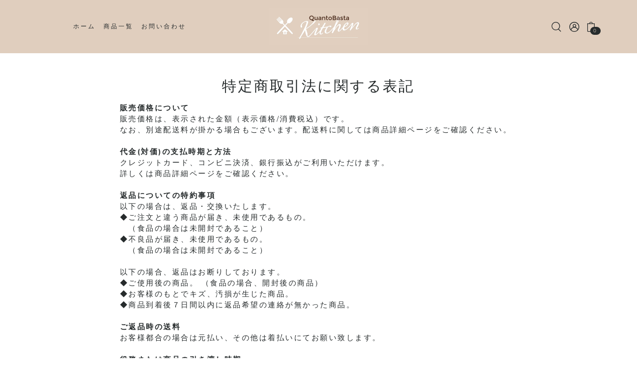

--- FILE ---
content_type: text/css
request_url: https://quantobasta-kitchen.store/cdn/shop/t/7/assets/section-header.css?v=135469099331208936501685587468
body_size: 944
content:
ul.header__navigation li.dropdown ul.submenu,ul.header__navigation li.dropdown ul.submenu li,ul.header__navigation li.dropdown ul.submenu .nested,#drop-mega-menu .left,.section-header__main-bar,.mobile-nav__mobile-header{background-color:var(--header-bg)}ul.header__navigation li.dropdown ul.submenu li a,.section-header__main-bar,.section-header__main-bar p,.section-header__main-bar a,.section-header__main-bar h1,.section-header__main-bar h2,.section-header__main-bar h3,.section-header__main-bar h4,.section-header__main-bar h5,.section-header__main-bar ul.header__navigation a,.section-header__main-bar .nav-font,.section-header__main-bar ul.header__cart-links__wrapper a,.mobile-nav__wrapper .c-accordion__link,.mobile-nav__wrapper .dropdown-arrow svg,ul.header__navigation a,#drop-mega-menu .left ul>li a,#drop-mega-menu .left ul.sub-menu>li a,.section-header .site-logo a{color:var(--header-text)}.section-header__main-bar #icon--dropdown-arrow.stroke g{stroke:var(--header-text)}.section-header{width:100%;z-index:20}.section-header ul.header__navigation a,.section-header ul.header__cart-links__wrapper.cart-link-topbar-false a,.section-header ul.header__navigation a span{font-size:var(--nav-size);font-style:var(--nav-style);font-weight:var(--nav-weight);text-transform:var(--nav-transform);letter-spacing:var(--nav-spacing);display:inline-block;margin:0!important}@media (max-width: 767px){.section-header .cart-link svg{margin-right:0!important}}@media (min-width: 768px){.section-header__main-bar .header__logo-wrapper{padding-top:var(--space-4);padding-bottom:var(--space-4)}}.section-header__main-bar.sticky--active{width:100%;position:fixed;top:0;max-width:unset;z-index:9;-webkit-box-shadow:-1px 9px 4px -4px rgba(0,0,0,.05);-moz-box-shadow:-1px 9px 4px -4px rgba(0,0,0,.05);box-shadow:-1px 9px 4px -4px #0000000d}.section-header__main-bar.sticky--active>article{opacity:1;animation-name:fadeInOpacity;animation-iteration-count:1;animation-timing-function:ease-in;animation-duration:.8s}.section-header .site-logo a{font-family:var(--heading-family);font-style:var(--heading-style);font-weight:var(--heading-weight);letter-spacing:var(--heading-spacing);line-height:1;word-break:break-all}.section-header .cart-link-topbar-true{color:var(--announcement-bar-text-color);fill:var(--announcement-bar-text-color)}.section-header .cart-link-topbar-true svg g{fill:var(--announcement-bar-text-color)}input[type=search]#Search::-webkit-search-decoration,input[type=search]#Search::-webkit-search-cancel-button,input[type=search]#Search::-webkit-search-results-button,input[type=search]#Search::-webkit-search-results-decoration{-webkit-appearance:none}#predictive-search{line-height:initial;--ps-background-color: var(--background);--ps-border-color: var(--dotted-color);--ps-color: var(--text-color);--ps-transition: background-color .1s ease-in-out}#predictive-search ul{margin-bottom:0}#predictive-search-results{max-height:60vh;overflow-y:auto;background:var(--ps-background-color);color:var(--ps-color)}.predictive-search__heading{margin-left:var(--space-3);margin-right:var(--space-3);margin-bottom:0;padding-top:var(--space-3);padding-bottom:var(--space-3);border-bottom:1px solid var(--ps-border-color);color:var(--ps-color);font-weight:700}.predictive-search__heading#predictive-search-products{margin-bottom:var(--space-3);padding-left:var(--space-5)}.predictive-search__item-content .price.price--listing .price-item{color:var(--ps-color)}.predictive-search__list-item,.predictive-search__results-list>li{list-style-type:none}.predictive-search__item.button-as-link{color:var(--ps-color)}.predictive-search__item-content .price.price--listing{align-items:flex-start}.predictive-search__image{margin-right:var(--space-3);width:initial}.predictive-search__item-content{display:flex;flex-direction:column;justify-content:center}.predictive-search__item{display:flex;width:100%;padding:var(--space-3);margin-bottom:var(--space-3);text-align:left;background-color:transparent;transition:var(--ps-transition);font-weight:initial;text-transform:initial;height:initial;line-height:initial;color:var(--ps-color)}.predictive-search__list-item--search .predictive-search__item{position:static;width:100%;margin:0;padding:var(--space-3);text-decoration:none}.predictive-search-form{position:relative}.predictive-search__list-item--search .predictive-search__item:hover,.predictive-search__list-item--search .predictive-search__item:focus,#predictive-search .predictive-search__item:hover,#predictive-search .predictive-search__item:focus{background-color:var(--ps-background-color)}.predictive-search__item:hover .predictive-search__item-heading{text-decoration:underline}.predictive-search__item-heading{font-weight:700}.search__product-loop.grid__wrapper{padding-left:var(--space-3);padding-right:var(--space-3)}#predictiveSearch .product-index{margin-bottom:30px}#predictiveSearch .product-index .product-listing__quickview-trigger,#predictiveSearch .product-index:hover .product-listing__quickview-trigger{display:none}#predictiveSearch .searchbox__input{width:96%}#predictive-search-results{padding-right:2%;padding-left:2%}.searchbox .predictive-search__heading{margin-left:0;margin-right:0}.predictive-search__list-item--search .button{margin:0 auto}.searchbox{background-color:var(--background);position:absolute;top:0;left:0;width:100%;z-index:30;overflow:hidden;transform:translateY(-300%);transition:transform .5s cubic-bezier(.28,0,.18,1) .5s;z-index:1000;padding:60px 0;text-align:center;-webkit-box-shadow:-1px 9px 4px -4px rgba(0,0,0,.09);-moz-box-shadow:-1px 9px 4px -4px rgba(0,0,0,.09);box-shadow:-1px 9px 4px -4px #00000017}.searchbox.section-fade-in{transition:transform .6s cubic-bezier(.28,0,.18,1);transform:translateY(0)}.searchbox label.search-close{position:absolute;top:20px;right:20px}.searchbox label.search-close svg .icon-fill{stroke:var(--text-color)}.searchbox input::placeholder{color:var(--text-color);text-transform:uppercase}.searchbox input:-ms-input-placeholder{color:var(--text-color);text-transform:uppercase}.searchbox input::-ms-input-placeholder{color:var(--text-color);text-transform:uppercase}@media (min-width: 1024px){ul.header__navigation .dlink{position:relative}ul.header__navigation .dlink.active:after,ul.header__navigation .dlink:hover:after{content:"";width:90%;height:2px;background:var(--header-hover);display:inline-block;position:absolute;bottom:0;left:50%;transform:translate(-50%)}}ul.header__navigation li.dropdown ul.submenu li a:hover,#drop-mega-menu .left ul>li a:hover,#drop-mega-menu .left ul.sub-menu>li a:hover,.section-header .site-logo a:hover,.section-header ul.header__cart-links__wrapper.cart-link-topbar-false li:hover a,.section-header__main-bar ul.header__cart-links__wrapper a:hover span,.section-header__main-bar ul.header__cart-links__wrapper a:hover,.section-header__main-bar ul.header__cart-links__wrapper button:hover,.section-header__main-bar ul.header__cart-links__wrapper button:hover span{color:var(--header-hover)}#drop-mega-menu{background-color:var(--secondary-bg)!important}span.js-cart-count.icon-only{position:absolute;bottom:10px;left:13px;height:16px;border-radius:20px;text-align:center;font-size:10px;padding:0 6px;background:var(--header-text);color:var(--header-bg)}span.js-cart-count.icon-only:hover{color:var(--header-bg)!important}
/*# sourceMappingURL=/cdn/shop/t/7/assets/section-header.css.map?v=135469099331208936501685587468 */


--- FILE ---
content_type: text/css
request_url: https://quantobasta-kitchen.store/cdn/shop/t/7/assets/recommended-comment.css?v=175835311907179064911700046801
body_size: -446
content:
:root {
--rem-base:1rem;
--em-base:1.5em;
}
.recommended-comment {
margin-top: calc(var(--rem-base) + 2rem);
}
.recommended-comment p{
overflow-wrap:break-word
}
.recommended-comment .reco-box{
padding: var(--rem-base) 0;
}
.recommended-comment .reco-box+.reco-box{
border-top: 1px solid #e0cebe;
}
.recommended-comment .recommended-name{
padding-bottom: var(--rem-base);
margin-bottom: 0;
}
.recommended-comment .reco-img{
width: 30%;
}
.recommended-comment .reco-img img{
width: 100%;
}
.recommended-comment .reco-txt{
width: 70%;
}
/* font-weight */
.font-bold{font-weight: 700}
/*flex*/
.flex{display: flex}
/* gap */
.gap-base{gap:var(--rem-base)}

--- FILE ---
content_type: text/javascript
request_url: https://quantobasta-kitchen.store/cdn/shop/t/7/assets/product-quickshop.js?v=74031255248161562731685587468
body_size: 335
content:
WAU.Quickshop={init:function(){var selectors={quickviewButton:".js-quickview-trigger"};document.getElementById("quickshopTemplate")&&(document.getElementById("quickshopTemplate").innerHTML=""),document.querySelectorAll(selectors.quickviewButton).forEach((button,i)=>{button.addEventListener("click",function(event){event.preventDefault(),event.target.classList.add("loading-quickshop");var productUrl=this.dataset.productUrl,productUrl=WAU.Quickshop.cleanUrl(productUrl,"variant");let singleVariant=event.target.hasAttribute("data-quick-add");const loader=new WAU.Helpers.scriptLoader;this.dataset.hasModel&&loader.load([jsAssets.productModel]).finally(()=>{}),this.dataset.hasVideo&&loader.load([jsAssets.productVideo]).finally(()=>{}),loader.load([jsAssets.flickity]).finally(()=>{loader.load([jsAssets.product]).finally(()=>{WAU.Quickshop.getTemplate(productUrl,singleVariant,event.target)})})})}),document.addEventListener("shopify:section:select",function(event){if(event.target.id!="shopify-section-quickshop")return!1;WAU.Quickshop.getOnboard()})},formatTemplate:function(response){return new DOMParser().parseFromString(response,"text/html").getElementById("quickshopTemplate").innerHTML},showModal:function(trigger){trigger.setAttribute("data-wau-modal-target","quickview"),trigger.classList.add("js-modal-open"),WAU.Modal.init("quickview"),WAU.Modal._openByName("quickview")},hideModal:function(){document.querySelector(".js-quickview-content").innerHTML="",WAU.Modal._closeByName("quickview")},showDrawer:function(trigger){trigger.setAttribute("data-wau-slideout-target","quickview"),trigger.setAttribute("data-slideout-direction","right"),trigger.classList.add("js-slideout-open"),WAU.Slideout.init("quickview"),WAU.Slideout._openByName("quickview")},hideDrawer:function(){document.querySelector(".js-quickview-content").innerHTML="",WAU.Slideout._closeByName("quickview")},cleanUrl:function(url,key){return url.split("?")[0]+"?view=quick"},getTemplate:function(url,singleVariant,trigger){fetch(url).then(function(response){return response.text()}).then(function(response){let content=WAU.Quickshop.formatTemplate(response);return document.querySelector(".js-quickview-content").innerHTML=content,document.getElementById("quickview-form")}).then(context=>(Product(context),context)).then(context=>(context.querySelector(".js-quickview-wrapper")&&context.querySelector(".js-quickview-wrapper").dataset.paymentButton=="true"&&Shopify.PaymentButton&&Shopify.PaymentButton.init(),context)).then(context=>(context.querySelector(".js-ajax-submit")&&context.querySelector(".js-ajax-submit").addEventListener("click",function(e){e.preventDefault();var addToCartForm=this.closest("form");let cartConfig=document.getElementById("cart-config");return cartConfig&&(cartConfig=JSON.parse(cartConfig.innerHTML||"{}"),WAU.AjaxCart.addToCart(addToCartForm,null,cartConfig,!0,!1)),!1}),context)).then(context=>{let type=context.dataset.quickshopType;if(context.dataset.quickshopAdd==="true"===!0&&singleVariant===!0){var addToCartForm=context.querySelector("#product-form-quickshop");let cartConfig=document.getElementById("cart-config");if(!cartConfig)return!1;cartConfig=JSON.parse(cartConfig.innerHTML||"{}"),trigger.classList.add("js-quick-adding"),WAU.AjaxCart.addToCart(addToCartForm,null,cartConfig,!0,!0),trigger.classList.remove("loading-quickshop")}else type==="modal"?WAU.Quickshop.showModal(trigger):WAU.Quickshop.showDrawer(trigger),trigger.classList.remove("loading-quickshop")}).catch(error=>{console.log(error)})},getOnboard:function(){let content=document.querySelector(".js-quickview-onboard");document.querySelector(".js-quickview-content").innerHTML=content.innerHTML;let type=content.dataset.quickshopType,trigger=document.querySelector(".js-quickview-onboard-trigger");type=="modal"?(document.body.classList.contains("slideout-right--open")&&document.body.classList.remove("slideout-right--open"),WAU.Quickshop.showModal(trigger),setTimeout(function(){document.getElementById("modal-quickview").style.top=`calc(${window.scrollY}px + 10vh)`},500)):(document.body.classList.contains("modal--open")&&document.body.classList.remove("modal--open"),WAU.Quickshop.showDrawer(trigger))}},document.addEventListener("DOMContentLoaded",function(){WAU.Quickshop.init()}),document.addEventListener("shopify:section:select",function(event){WAU.Quickshop.init()});
//# sourceMappingURL=/cdn/shop/t/7/assets/product-quickshop.js.map?v=74031255248161562731685587468


--- FILE ---
content_type: text/javascript
request_url: https://quantobasta-kitchen.store/cdn/shop/t/7/assets/theme.js?v=17355384843655336071685587468
body_size: 10513
content:
(function(e){typeof exports=="object"&&typeof module<"u"?module.exports=e():typeof define=="function"&&define.amd?define([],e):(typeof window<"u"?window:typeof global<"u"?global:typeof self<"u"?self:this).EventEmitter3=e()})(function(){return function i(s,f,c){function u(t,e2){if(!f[t]){if(!s[t]){var n=typeof require=="function"&&require;if(!e2&&n)return n(t,!0);if(a)return a(t,!0);var r=new Error("Cannot find module '"+t+"'");throw r.code="MODULE_NOT_FOUND",r}var o=f[t]={exports:{}};s[t][0].call(o.exports,function(e3){return u(s[t][1][e3]||e3)},o,o.exports,i,s,f,c)}return f[t].exports}for(var a=typeof require=="function"&&require,e=0;e<c.length;e++)u(c[e]);return u}({1:[function(e,t,n){"use strict";var r=Object.prototype.hasOwnProperty,v="~";function o(){}function f(e2,t2,n2){this.fn=e2,this.context=t2,this.once=n2||!1}function i(e2,t2,n2,r2,o2){if(typeof n2!="function")throw new TypeError("The listener must be a function");var i2=new f(n2,r2||e2,o2),s2=v?v+t2:t2;return e2._events[s2]?e2._events[s2].fn?e2._events[s2]=[e2._events[s2],i2]:e2._events[s2].push(i2):(e2._events[s2]=i2,e2._eventsCount++),e2}function u(e2,t2){--e2._eventsCount==0?e2._events=new o:delete e2._events[t2]}function s(){this._events=new o,this._eventsCount=0}Object.create&&(o.prototype=Object.create(null),new o().__proto__||(v=!1)),s.prototype.eventNames=function(){var e2,t2,n2=[];if(this._eventsCount===0)return n2;for(t2 in e2=this._events)r.call(e2,t2)&&n2.push(v?t2.slice(1):t2);return Object.getOwnPropertySymbols?n2.concat(Object.getOwnPropertySymbols(e2)):n2},s.prototype.listeners=function(e2){var t2=v?v+e2:e2,n2=this._events[t2];if(!n2)return[];if(n2.fn)return[n2.fn];for(var r2=0,o2=n2.length,i2=new Array(o2);r2<o2;r2++)i2[r2]=n2[r2].fn;return i2},s.prototype.listenerCount=function(e2){var t2=v?v+e2:e2,n2=this._events[t2];return n2?n2.fn?1:n2.length:0},s.prototype.emit=function(e2,t2,n2,r2,o2,i2){var s2=v?v+e2:e2;if(!this._events[s2])return!1;var f2,c,u2=this._events[s2],a=arguments.length;if(u2.fn){switch(u2.once&&this.removeListener(e2,u2.fn,void 0,!0),a){case 1:return u2.fn.call(u2.context),!0;case 2:return u2.fn.call(u2.context,t2),!0;case 3:return u2.fn.call(u2.context,t2,n2),!0;case 4:return u2.fn.call(u2.context,t2,n2,r2),!0;case 5:return u2.fn.call(u2.context,t2,n2,r2,o2),!0;case 6:return u2.fn.call(u2.context,t2,n2,r2,o2,i2),!0}for(c=1,f2=new Array(a-1);c<a;c++)f2[c-1]=arguments[c];u2.fn.apply(u2.context,f2)}else{var l,p=u2.length;for(c=0;c<p;c++)switch(u2[c].once&&this.removeListener(e2,u2[c].fn,void 0,!0),a){case 1:u2[c].fn.call(u2[c].context);break;case 2:u2[c].fn.call(u2[c].context,t2);break;case 3:u2[c].fn.call(u2[c].context,t2,n2);break;case 4:u2[c].fn.call(u2[c].context,t2,n2,r2);break;default:if(!f2)for(l=1,f2=new Array(a-1);l<a;l++)f2[l-1]=arguments[l];u2[c].fn.apply(u2[c].context,f2)}}return!0},s.prototype.on=function(e2,t2,n2){return i(this,e2,t2,n2,!1)},s.prototype.once=function(e2,t2,n2){return i(this,e2,t2,n2,!0)},s.prototype.removeListener=function(e2,t2,n2,r2){var o2=v?v+e2:e2;if(!this._events[o2])return this;if(!t2)return u(this,o2),this;var i2=this._events[o2];if(i2.fn)i2.fn!==t2||r2&&!i2.once||n2&&i2.context!==n2||u(this,o2);else{for(var s2=0,f2=[],c=i2.length;s2<c;s2++)(i2[s2].fn!==t2||r2&&!i2[s2].once||n2&&i2[s2].context!==n2)&&f2.push(i2[s2]);f2.length?this._events[o2]=f2.length===1?f2[0]:f2:u(this,o2)}return this},s.prototype.removeAllListeners=function(e2){var t2;return e2?(t2=v?v+e2:e2,this._events[t2]&&u(this,t2)):(this._events=new o,this._eventsCount=0),this},s.prototype.off=s.prototype.removeListener,s.prototype.addListener=s.prototype.on,s.prefixed=v,s.EventEmitter=s,t!==void 0&&(t.exports=s)},{}]},{},[1])(1)});function _extends(){return(_extends=Object.assign||function(t){for(var e=1;e<arguments.length;e++){var n=arguments[e];for(var o in n)Object.prototype.hasOwnProperty.call(n,o)&&(t[o]=n[o])}return t}).apply(this,arguments)}function _typeof(t){return(_typeof=typeof Symbol=="function"&&typeof Symbol.iterator=="symbol"?function(t2){return typeof t2}:function(t2){return t2&&typeof Symbol=="function"&&t2.constructor===Symbol&&t2!==Symbol.prototype?"symbol":typeof t2})(t)}(function(t,e){(typeof exports>"u"?"undefined":_typeof(exports))==="object"&&typeof module<"u"?module.exports=e():typeof define=="function"&&define.amd?define(e):t.LazyLoad=e()})(this,function(){"use strict";var t=typeof window<"u",e=t&&!("onscroll"in window)||typeof navigator<"u"&&/(gle|ing|ro)bot|crawl|spider/i.test(navigator.userAgent),n=t&&"IntersectionObserver"in window,o=t&&"classList"in document.createElement("p"),r={elements_selector:"img",container:e||t?document:null,threshold:300,thresholds:null,data_src:"src",data_srcset:"srcset",data_sizes:"sizes",data_bg:"bg",class_loading:"loading",class_loaded:"loaded",class_error:"error",load_delay:0,auto_unobserve:!0,callback_enter:null,callback_exit:null,callback_reveal:null,callback_loaded:null,callback_error:null,callback_finish:null,use_native:!1},a=function(t2,e2){return t2.getAttribute("data-"+e2)},i=function(t2,e2,n2){var o2="data-"+e2;n2!==null?t2.setAttribute(o2,n2):t2.removeAttribute(o2)},s=function(t2){return a(t2,"was-processed")==="true"},c=function(t2,e2){return i(t2,"ll-timeout",e2)},l=function(t2){return a(t2,"ll-timeout")},u=function(t2,e2){var n2,o2=new t2(e2);try{n2=new CustomEvent("LazyLoad::Initialized",{detail:{instance:o2}})}catch{(n2=document.createEvent("CustomEvent")).initCustomEvent("LazyLoad::Initialized",!1,!1,{instance:o2})}window.dispatchEvent(n2)},d=function(t2,e2){t2&&t2(e2)},f=function(t2,e2){t2._loadingCount+=e2,t2._elements.length===0&&t2._loadingCount===0&&d(t2._settings.callback_finish)},_=function(t2){for(var e2,n2=[],o2=0;e2=t2.children[o2];o2+=1)e2.tagName==="SOURCE"&&n2.push(e2);return n2},v=function(t2,e2,n2){n2&&t2.setAttribute(e2,n2)},g=function(t2,e2){v(t2,"sizes",a(t2,e2.data_sizes)),v(t2,"srcset",a(t2,e2.data_srcset)),v(t2,"src",a(t2,e2.data_src))},m={IMG:function(t2,e2){var n2=t2.parentNode;n2&&n2.tagName==="PICTURE"&&_(n2).forEach(function(t3){g(t3,e2)}),g(t2,e2)},IFRAME:function(t2,e2){v(t2,"src",a(t2,e2.data_src))},VIDEO:function(t2,e2){_(t2).forEach(function(t3){v(t3,"src",a(t3,e2.data_src))}),v(t2,"src",a(t2,e2.data_src)),t2.load()}},b=function(t2,e2){var n2,o2,r2=e2._settings,i2=t2.tagName,s2=m[i2];if(s2)return s2(t2,r2),f(e2,1),void(e2._elements=(n2=e2._elements,o2=t2,n2.filter(function(t3){return t3!==o2})));(function(t3,e3){var n3=a(t3,e3.data_src),o3=a(t3,e3.data_bg);n3&&(t3.style.backgroundImage='url("'.concat(n3,'")')),o3&&(t3.style.backgroundImage=o3)})(t2,r2)},h=function(t2,e2){o?t2.classList.add(e2):t2.className+=(t2.className?" ":"")+e2},p=function(t2,e2,n2){t2.addEventListener(e2,n2)},y=function(t2,e2,n2){t2.removeEventListener(e2,n2)},E=function(t2,e2,n2){y(t2,"load",e2),y(t2,"loadeddata",e2),y(t2,"error",n2)},w=function(t2,e2,n2){var r2=n2._settings,a2=e2?r2.class_loaded:r2.class_error,i2=e2?r2.callback_loaded:r2.callback_error,s2=t2.target;(function(t3,e3){o?t3.classList.remove(e3):t3.className=t3.className.replace(new RegExp("(^|\\s+)"+e3+"(\\s+|$)")," ").replace(/^\s+/,"").replace(/\s+$/,"")})(s2,r2.class_loading),h(s2,a2),d(i2,s2),f(n2,-1)},I=function(t2,e2){var n2=function n3(r2){w(r2,!0,e2),E(t2,n3,o2)},o2=function o3(r2){w(r2,!1,e2),E(t2,n2,o3)};(function(t3,e3,n3){p(t3,"load",e3),p(t3,"loadeddata",e3),p(t3,"error",n3)})(t2,n2,o2)},k=["IMG","IFRAME","VIDEO"],A=function(t2,e2){var n2=e2._observer;z(t2,e2),n2&&e2._settings.auto_unobserve&&n2.unobserve(t2)},L=function(t2){var e2=l(t2);e2&&(clearTimeout(e2),c(t2,null))},x=function(t2,e2){var n2=e2._settings.load_delay,o2=l(t2);o2||(o2=setTimeout(function(){A(t2,e2),L(t2)},n2),c(t2,o2))},z=function(t2,e2,n2){var o2=e2._settings;!n2&&s(t2)||(k.indexOf(t2.tagName)>-1&&(I(t2,e2),h(t2,o2.class_loading)),b(t2,e2),function(t3){i(t3,"was-processed","true")}(t2),d(o2.callback_reveal,t2),d(o2.callback_set,t2))},O=function(t2){return!!n&&(t2._observer=new IntersectionObserver(function(e3){e3.forEach(function(e4){return function(t3){return t3.isIntersecting||t3.intersectionRatio>0}(e4)?function(t3,e5){var n2=e5._settings;d(n2.callback_enter,t3),n2.load_delay?x(t3,e5):A(t3,e5)}(e4.target,t2):function(t3,e5){var n2=e5._settings;d(n2.callback_exit,t3),n2.load_delay&&L(t3)}(e4.target,t2)})},{root:(e2=t2._settings).container===document?null:e2.container,rootMargin:e2.thresholds||e2.threshold+"px"}),!0);var e2},N=["IMG","IFRAME"],C=function(t2,e2){return function(t3){return t3.filter(function(t4){return!s(t4)})}((n2=t2||function(t3){return t3.container.querySelectorAll(t3.elements_selector)}(e2),Array.prototype.slice.call(n2)));var n2},M=function(t2,e2){this._settings=function(t3){return _extends({},r,t3)}(t2),this._loadingCount=0,O(this),this.update(e2)};return M.prototype={update:function(t2){var n2,o2=this,r2=this._settings;this._elements=C(t2,r2),!e&&this._observer?(function(t3){return t3.use_native&&"loading"in HTMLImageElement.prototype}(r2)&&((n2=this)._elements.forEach(function(t3){N.indexOf(t3.tagName)!==-1&&(t3.setAttribute("loading","lazy"),z(t3,n2))}),this._elements=C(t2,r2)),this._elements.forEach(function(t3){o2._observer.observe(t3)})):this.loadAll()},destroy:function(){var t2=this;this._observer&&(this._elements.forEach(function(e2){t2._observer.unobserve(e2)}),this._observer=null),this._elements=null,this._settings=null},load:function(t2,e2){z(t2,this,e2)},loadAll:function(){var t2=this;this._elements.forEach(function(e2){A(e2,t2)})}},t&&function(t2,e2){if(e2)if(e2.length)for(var n2,o2=0;n2=e2[o2];o2+=1)u(t2,n2);else u(t2,e2)}(M,window.lazyLoadOptions),M}),window.theme=window.theme||{},window.themeInfo={name:"Foodie"};var Events=new EventEmitter3;Events.trigger=Events.emit,window.WAU=window.WAU||{},WAU.Slideout=function(){var wrapper=void 0;document.addEventListener("keyup",function(event){event.key==="Escape"&&(event.preventDefault(),closeActiveSlideout())}),document.addEventListener("click",function(event){event.target===document.querySelector(".js-slideout-overlay")&&closeActiveSlideout()});function closeActiveSlideout(){const activeSlideout=document.querySelector(".slideout--active"),activeSlideoutName=activeSlideout.getAttribute("data-wau-slideout"),opener=document.querySelector('.js-slideout-open[data-wau-slideout-target="'+activeSlideoutName+'"]'),direction=opener?opener.getAttribute("data-slideout-direction"):"left";activeSlideout.getAttribute("data-wau-accordions-closed")!==null&&WAU.Accordion.hideAll(activeSlideoutName),close(direction,opener)}function isOpen(){return wrapper=document.querySelector(".js-slideout-toggle-wrapper"),wrapper.classList.contains("slideout-left--open")||wrapper.classList.contains("slideout-right--open")}function open(direction,targetSlideoutEl,opener){wrapper.classList.add("slideout-"+direction+"--open"),wrapper.classList.remove("slideout-"+direction+"--closed"),opener.setAttribute("aria-expanded","true");let scrollPosition=Math.abs(0-document.querySelector(".site-wrap").getBoundingClientRect().top),slideoutName=targetSlideoutEl.dataset.wauSlideout;Events.trigger("slideout:open:"+slideoutName),targetSlideoutEl.setAttribute("aria-hidden","false"),setTimeout(function(){targetSlideoutEl.classList.add("slideout--active"),targetSlideoutEl.classList.remove("slideout--close")},350),trapFocus(targetSlideoutEl),wrapper.style.overflow="hidden",wrapper.style.position="fixed",wrapper.style.overflow="hidden",wrapper.style.position="fixed",wrapper.style.top=`-${scrollPosition}px`,wrapper.style.width="100%"}function close(direction,opener){const activeOpenSlideouts=document.querySelectorAll(".slideout--active"),openers=document.querySelectorAll(".js-slideout-open"),closers=document.querySelectorAll(".js-slideout-close");opener&&opener.getAttribute("aria-controls")=="quickview"&&(document.querySelector(".js-quickview-content").innerHTML=""),wrapper.classList.remove("slideout-"+direction+"--open"),wrapper.classList.add("slideout-"+direction+"--closed"),activeOpenSlideouts.forEach(function(activeSlideoutDrawer){activeSlideoutDrawer.classList.remove("slideout--active");const accordionsClosed=activeSlideoutDrawer.getAttribute("data-wau-accordions-closed"),activeSlideoutName=activeSlideoutDrawer.getAttribute("data-wau-slideout");accordionsClosed!==null&&WAU.Accordion.hideAll(activeSlideoutName),Events.trigger("slideout:close:"+activeSlideoutName),activeSlideoutDrawer.classList.remove("slideout--active"),activeSlideoutDrawer.classList.add("slideout--close"),setTimeout(function(){activeSlideoutDrawer.setAttribute("aria-hidden","true")},350),activeSlideoutDrawer.querySelector(".js-slideout-close")&&activeSlideoutDrawer.querySelector(".js-slideout-close").blur()}),openers.forEach(function(opener2){opener2.setAttribute("aria-expanded","false")}),closers.forEach(function(closer){closer.setAttribute("aria-expanded","false")});let scrollPosition=Math.abs(0-document.querySelector(".site-wrap").getBoundingClientRect().top);wrapper.style.removeProperty("overflow"),wrapper.style.removeProperty("position"),wrapper.style.removeProperty("top"),wrapper.style.removeProperty("width"),window.scrollTo(0,scrollPosition)}function closeByName(name){const direction=document.querySelector('[data-wau-slideout-target="'+name+'"]').getAttribute("data-slideout-direction"),opener=document.querySelector('.js-slideout-open[data-wau-slideout-target="'+name+'"]');close(direction,opener)}function openByName(name){const opener=document.querySelector('[data-wau-slideout-target="'+name+'"]'),direction=opener.getAttribute("data-slideout-direction"),targetSlideoutEl=document.querySelector('[data-wau-slideout="'+name+'"]');open(direction,targetSlideoutEl,opener)}function createSlideoutEl(direction,name,wrapperEl){const aside=document.createElement("aside"),innerDiv=document.createElement("div"),innerContentDiv=document.createElement("div"),opener=document.querySelector('[data-wau-slideout-target="'+name+'"]'),content=document.querySelector('[data-wau-slideout-content="'+name+'"]'),generatedId="slideout-"+name;if(wrapperEl=wrapperEl||wrapper,content.hasAttribute("data-wau-accordions-closed")&&aside.setAttribute("data-wau-accordions-closed",""),aside.classList.add("slideout"),aside.classList.add("slideout__drawer-"+direction),aside.setAttribute("data-wau-slideout",name),aside.setAttribute("id",generatedId),innerDiv.classList.add("slideout__inner-wrapper"),innerDiv.classList.add("slideout__general-slide__wrapper"),innerContentDiv.innerHTML=content.innerHTML,innerContentDiv.classList.add("slideout__inner-content-container"),content.innerHTML="",content.dataset.wauSlideoutButton&&content.dataset.wauSlideoutButton=="true"){let closeDiv=createCloser(name,direction);innerDiv.prepend(closeDiv)}return aside.appendChild(innerDiv),innerDiv.appendChild(innerContentDiv),opener.setAttribute("aria-controls",generatedId),wrapperEl.appendChild(aside),aside}function reloadSlideoutContents(name){const content=document.querySelector('[data-wau-slideout-content="'+name+'"]'),innerWrapper=document.querySelector('aside[data-wau-slideout="'+name+'"]').querySelector(".slideout__inner-content-container");innerWrapper.innerHTML=content.innerHTML}function trapFocus(activeSlideout){const focusableElements='button, a, input, select, textarea, [tabindex]:not([tabindex="-1"])',firstFocusableElement=activeSlideout.querySelectorAll(focusableElements)[0],focusableContent=activeSlideout.querySelectorAll(focusableElements),lastFocusableElement=focusableContent[focusableContent.length-1];document.addEventListener("keydown",function(e){(e.key==="Tab"||e.keyCode===9)&&(e.shiftKey?document.activeElement===firstFocusableElement&&(lastFocusableElement.focus(),e.preventDefault()):document.activeElement===lastFocusableElement&&(firstFocusableElement.focus(),e.preventDefault()))}),firstFocusableElement.focus()}function init2(name){if(typeof name>"u"){console.log("The Slideout must have an associated name.");return}wrapper=document.querySelector(".js-slideout-toggle-wrapper");const slideoutOpeners=document.querySelectorAll('.js-slideout-open[data-wau-slideout-target="'+name+'"]');let slideoutTargetEl;slideoutOpeners.forEach((slideoutOpener,i)=>{const slideoutDirection=slideoutOpener.getAttribute("data-slideout-direction");slideoutOpener&&(slideoutTargetEl=document.querySelector(`aside[data-wau-slideout=${name}]`)),slideoutTargetEl||(slideoutTargetEl=createSlideoutEl(slideoutDirection,name,wrapper)),slideoutTargetEl.setAttribute("aria-hidden","true"),Events.trigger("slideout:active:"+name),slideoutOpener.addEventListener("click",function(){open(slideoutDirection,slideoutTargetEl,slideoutOpener)})}),document.querySelectorAll(".js-slideout-close").forEach((slideoutCloser,i)=>{const slideoutCloseDirection=slideoutCloser.getAttribute("data-slideout-direction");slideoutCloser.addEventListener("click",function(){close(slideoutCloseDirection,slideoutCloser)})})}const privateFunctions={openByName,closeByName,createSlideoutEl,reloadSlideoutContents};let returnObj={};return returnObj.init=init2,Object.keys(privateFunctions).forEach(function(pf){returnObj["_"+pf]=privateFunctions[pf]}),returnObj}(),WAU.Modal=function(){var wrapper=void 0;document.addEventListener("keyup",function(event){event.key==="Escape"&&(event.preventDefault(),closeActiveModal())}),document.addEventListener("click",function(event){event.target===document.querySelector(".js-modal-overlay")&&closeActiveModal()});function closeActiveModal(){const activeModal=document.querySelector(".modal--active"),activeModalName=activeModal.getAttribute("data-wau-modal"),closer=activeModal.querySelector(".js-modal-close");close(closer)}function isOpen(){return wrapper=document.querySelector(".js-modal-toggle-wrapper"),wrapper.classList.contains("modal--open")}function open(targetModalEl,opener){let scrollPosition=Math.abs(0-document.querySelector(".site-wrap").getBoundingClientRect().top);if(wrapper.style.width="100%",targetModalEl.hasAttribute("data-wau-modal-full")?wrapper.style.overflowY="hidden":targetModalEl.style.top=`calc(${scrollPosition}px + 10vh)`,wrapper.classList.add("modal--open"),wrapper.classList.remove("modal--closed"),targetModalEl.classList.add("modal--active"),targetModalEl.getAttribute("data-wau-modal")){var elClass=targetModalEl.getAttribute("data-wau-modal"),elClass="modal-"+elClass+"--open";wrapper.classList.add(elClass)}opener.setAttribute("aria-expanded","true")}function close(openerEl){const activeOpenModals=document.querySelectorAll(".modal--active"),openers=document.querySelectorAll(".js-modal-open"),closers=document.querySelectorAll(".js-modal-close");openerEl&&openerEl.getAttribute("aria-controls")=="quickview"&&(document.querySelector(".js-quickview-content").innerHTML=""),wrapper.classList.remove("modal--open"),wrapper.classList.add("modal--closed"),activeOpenModals.forEach(function(activeModalDrawer){if(activeModalDrawer.getAttribute("data-wau-modal")){var elClass=activeModalDrawer.getAttribute("data-wau-modal"),elClass="modal-"+elClass+"--open";wrapper.classList.remove(elClass)}activeModalDrawer.classList.remove("modal--active"),activeModalDrawer.hasAttribute("data-wau-modal-full")&&(wrapper.style.overflowY="unset")}),openers.forEach(function(opener){opener.setAttribute("aria-expanded","false")}),closers.forEach(function(closer){closer.setAttribute("aria-expanded","false")}),wrapper.style.removeProperty("overflow"),wrapper.style.removeProperty("position"),wrapper.style.removeProperty("padding-right"),wrapper.style.removeProperty("top"),wrapper.style.removeProperty("width")}function closeByName(name){const closer=document.querySelector('[data-wau-modal-target="'+name+'"]'),opener=document.querySelector('.js-modal-open[data-wau-modal-target="'+name+'"]');close(opener)}function openByName(name){const opener=document.querySelector('[data-wau-modal-target="'+name+'"]'),targetModalEl=document.querySelector('[data-wau-modal="'+name+'"]');open(targetModalEl,opener)}function createCloser2(name){const closeDiv=document.createElement("div"),button=document.createElement("button"),icon=document.createElement("div");return closeDiv.classList.add("slideout__trigger--close"),closeDiv.classList.add("slideout__trigger-"+name+"__wrapper"),closeDiv.classList.add("slideout__trigger-general-modal__wrapper"),button.classList.add("slideout__trigger-"+name),button.classList.add("slideout__trigger-general-modal"),button.classList.add("js-modal-close"),button.setAttribute("aria-controls","modal-"+name),button.setAttribute("aria-label","Close modal"),icon.classList.add("icn-close"),button.appendChild(icon),closeDiv.appendChild(button),closeDiv}function createModalEl(name,wrapperEl){const div=document.createElement("div"),innerDiv=document.createElement("div"),innerContentDiv=document.createElement("div"),opener=document.querySelector('[data-wau-modal-target="'+name+'"]'),content=document.querySelector('[data-wau-modal-content="'+name+'"]'),generatedId="modal-"+name;wrapperEl=wrapperEl||wrapper,div.classList.add("modal"),div.classList.add("modal__container"),div.setAttribute("data-wau-modal",name),div.setAttribute("id",generatedId),content&&content.hasAttribute("data-wau-modal-full")&&div.setAttribute("data-wau-modal-full",""),innerDiv.classList.add("modal__inner-wrapper"),innerDiv.classList.add("modal__general-modal__wrapper"),innerContentDiv.innerHTML=content.innerHTML,innerContentDiv.classList.add("modal__inner-content-container");let closeDiv=createCloser2(name);return innerDiv.prepend(closeDiv),div.appendChild(innerDiv),innerDiv.appendChild(innerContentDiv),opener.setAttribute("aria-controls",generatedId),wrapperEl.appendChild(div),div}function init2(name){if(typeof name>"u"){console.log("The Modal must have an associated name.");return}wrapper=document.querySelector(".js-modal-toggle-wrapper");const modalOpeners=document.querySelectorAll('.js-modal-open[data-wau-modal-target="'+name+'"]');let modalTargetEl;modalOpeners&&(modalTargetEl=document.querySelector(`div[data-wau-modal=${name}]`)),modalTargetEl||(modalTargetEl=createModalEl(name,wrapper)),modalOpeners.forEach((modalOpener,i)=>{modalOpener.addEventListener("click",function(){open(modalTargetEl,modalOpener)})}),document.querySelectorAll(".js-modal-close").forEach(function(modalCloser){modalCloser.addEventListener("click",function(){close(modalCloser)})})}const privateFunctions={openByName,closeByName,createModalEl};let returnObj={};return returnObj.init=init2,Object.keys(privateFunctions).forEach(function(pf){returnObj["_"+pf]=privateFunctions[pf]}),returnObj}(),WAU.Accordion=function(){const classes={show:"is-active",open:"js-accordion-is-open",mobileNavAccordion:"js-accordion-mobile-nav"},selectors={accordion:".js-accordion",accordionItem:".c-accordion__item",accordionLink:".js-accordion-link",accordionHeader:".js-accordion-header",accordionPanel:".c-accordion__panel"},publicAPIs={},stripClassPeriod=function(className){if(className)return className.split(".")[1]};return publicAPIs.getConfigClass=function(className){if(className)return classes[className]&&classes[className]!=""?classes[className]:!1},publicAPIs.hide=function(target){target.setAttribute("aria-expanded","false"),target.parentNode.classList.remove("accordion-expanded");const panel=document.querySelector(`#${target.getAttribute("aria-controls")}`);panel.setAttribute("hidden",""),setTimeout(function(){panel.style.display="none"},350)},publicAPIs.hideAll=function(name){if(!document.querySelector('[data-accordion-family="'+name+'"]'))return!1;document.querySelectorAll('[data-accordion-family="'+name+'"] > .js-accordion-header').forEach((item,i)=>{const target=item.querySelector('[data-toggle="accordion"]');target.setAttribute("aria-expanded","false"),target.parentNode.classList.remove("accordion-expanded");const panel=document.querySelector(`#${target.getAttribute("aria-controls")}`);panel.setAttribute("hidden",""),setTimeout(function(){panel.style.display="none"},350)})},publicAPIs.show=function(target,allowMultiple){const panel=document.querySelector(`#${target.getAttribute("aria-controls")}`),parentElement=target.closest(panel.getAttribute("data-parent")),allowMultipleFlag=!!(allowMultiple||parentElement.hasAttribute("data-accordion-allow-multiple")),isMobileNav=parentElement.classList.contains(classes.mobileNavAccordion);if(!allowMultipleFlag&&panel.hasAttribute("data-parent")){let childSelector="";if(isMobileNav?childSelector=':scope > li > [aria-expanded="true"]':childSelector=':scope > [aria-expanded="true"]',!childSelector)return;const activePanels=target.closest(panel.getAttribute("data-parent")).querySelectorAll(childSelector);if(!activePanels)return;activePanels.forEach(function(element){publicAPIs.hide(element)})}target.setAttribute("aria-expanded","true"),target.parentNode.classList.add("accordion-expanded"),panel.removeAttribute("hidden"),panel.style.display="block"},publicAPIs.toggle=function(target,allowMultiple){if(target.getAttribute("aria-expanded")=="true"){publicAPIs.hide(target);return}else publicAPIs.show(target,allowMultiple)},publicAPIs.init=function(){document.querySelectorAll(`[data-toggle="accordion"]:not(.${classes.open})`).forEach(function(element,index){publicAPIs.hide(element)}),document.addEventListener("keydown",function(event){let target=event.target;const key=event.which.toString(),pageScrollOptions=!1?{preventScroll:!0}:{preventScroll:!1},isDropDownArrow=target.classList.contains("dropdown-arrow");if((target.classList.contains(stripClassPeriod(selectors.accordionHeader))||target.classList.contains(stripClassPeriod(selectors.accordionLink))||isDropDownArrow)&&key.match(/38|40/)){const isMobile=!!target.closest(selectors.accordion).classList.contains(classes.mobileNavAccordion),accordionSelector=isMobile?`:scope > li > ${selectors.accordionLink}`:`:scope > ${selectors.accordionHeader}`,accordions=target.closest(selectors.accordion).querySelectorAll(accordionSelector);if(isMobile&&isDropDownArrow){target.previousElementSibling.focus(pageScrollOptions);return}let indexPlace;accordions.forEach(function(element,index){element==target&&(indexPlace=index)});const direction=key.match(/34|40/)?1:-1,length=accordions.length,newIndex=(indexPlace+length+direction)%length;accordions[newIndex].focus(pageScrollOptions)}}),document.addEventListener("click",function(event){const target=event.target.matches('[data-toggle="accordion"]')?event.target:event.target.closest('[data-toggle="accordion"]');if(!target)return!1;event.preventDefault(),publicAPIs.toggle(target)}),document.addEventListener("click",function(event){if(event.target.classList.contains("js-accordion-link")&&event.target.getAttribute("href")==""){event.preventDefault();let target=event.target.parentNode.querySelector('[data-toggle="accordion"]');publicAPIs.toggle(target)}})},publicAPIs}(),WAU.Helpers=function(){var touchDevice=!1;function setTouch(){touchDevice=!0}function isTouch(){return touchDevice}function debounce(func,wait,immediate){var timeout;return function(){var context=this,args=arguments,later=function(){timeout=null,immediate||func.apply(context,args)},callNow=immediate&&!timeout;clearTimeout(timeout),timeout=setTimeout(later,wait),callNow&&func.apply(context,args)}}function makeSticky(amountToScroll,elementClass,elementHeight){const clearElement=document.querySelector(".js-clear-element"),stickyElement=document.querySelector(elementClass),height=elementHeight+"px";window.pageYOffset>amountToScroll?(stickyElement.classList.add("sticky--active"),clearElement.style.height=height):(stickyElement.classList.remove("sticky--active"),clearElement.style.height="0px")}function showHide(show,hide){var show=document.getElementById(show);show.classList.remove("hide"),show.classList.add("show"),show.style.display="block";var hide=document.getElementById(hide);hide.classList.remove("show"),hide.classList.add("hide"),hide.style.display="none"}function Toggle(id){var element=document.getElementById(id);element.classList.contains("animate-hide")?(element.classList.remove("animate-hide","fadeOut"),element.classList.add("animate-show","fadeIn"),element.style.visibility="visible"):(element.classList.remove("animate-show","fadeIn"),element.classList.add("animate-hide","fadeOut"),element.style.visibility="hidden")}function toggleClass(id,className){var element=document.getElementById(id);if(!element)return!1;element.classList.contains(className)?element.classList.remove(className):element.classList.add(className)}function Accordion(container,tlink,submenu){let accorContent=container.querySelector(submenu);if(!container.querySelector(tlink))return!1;container.querySelector(tlink).addEventListener("click",function(event){event.preventDefault(),this.classList.contains("closed")?(this.classList.remove("closed"),this.parentElement.classList.remove("closed"),this.setAttribute("aria-expanded","true")):(this.classList.add("closed"),this.parentElement.classList.add("closed"),this.setAttribute("aria-expanded","false")),accorContent.classList.contains("closed")?(accorContent.classList.remove("closed"),accorContent.style.display="block"):(accorContent.classList.add("closed"),accorContent.style.display="none")})}function fadeOut(el){el.style.opacity=1,function fade(){(el.style.opacity-=.1)<0?el.style.display="none":requestAnimationFrame(fade)}()}function fadeToggle(el,display){var style=display||"block";el.style.display==="none"?(el.style.opacity=0,el.style.display=display||"block",function fade(){var val=parseFloat(el.style.opacity);(val+=.1)>1||(el.style.opacity=val,requestAnimationFrame(fade))}()):el.style.display===style&&(el.style.opacity=1,function fade(){(el.style.opacity-=.1)<0?el.style.display="none":requestAnimationFrame(fade)}())}function fadeIn(el,display){el.style.opacity=0,el.style.display=display||"block",function fade(){var val=parseFloat(el.style.opacity);(val+=.1)>1||(el.style.opacity=val,requestAnimationFrame(fade))}()}function getScrollbarWidth(){const outer=document.createElement("div");outer.style.visibility="hidden",outer.style.overflow="scroll",outer.style.msOverflowStyle="scrollbar",document.body.appendChild(outer);const inner=document.createElement("div");outer.appendChild(inner);const scrollbarWidth=outer.offsetWidth-inner.offsetWidth;return outer.parentNode.removeChild(outer),scrollbarWidth}function smoothScrollTo(endX,endY,duration){let startX=window.scrollX||window.pageXOffset,startY=window.scrollY||window.pageYOffset,distanceX=endX-startX,distanceY=endY-startY,startTime=new Date().getTime(),easeInOutQuart=function(time,from,distance,duration2){return(time/=duration2/2)<1?distance/2*time*time*time*time+from:-distance/2*((time-=2)*time*time*time-2)+from},timer=window.setInterval(function(){let time=new Date().getTime()-startTime,newX=easeInOutQuart(time,startX,distanceX,duration),newY=easeInOutQuart(time,startY,distanceY,duration);time>=duration&&window.clearInterval(timer),window.scrollTo(newX,newY)},1e3/60)}function wrapIframe(options){options.iframes.forEach(function(iframe){var wrapper=document.createElement("div");wrapper.classList.add(options.iframeWrapperClass),iframe.parentNode.insertBefore(wrapper,iframe),wrapper.appendChild(iframe),iframe.src=iframe.src})}function wrapTable(options){options.tables.forEach(function(table){var wrapper=document.createElement("div");wrapper.classList.add(options.tableWrapperClass),table.parentNode.insertBefore(wrapper,table),wrapper.appendChild(table)})}function scriptLoader(){const loader=(url,attr)=>new Promise((resolve,reject)=>{const script=window.document.createElement("script");script.src=url,script.async=!0,script.crossOrigin="anonymous",attr=attr||{};for(const attrName in attr)script[attrName]=attr[attrName];script.addEventListener("load",()=>{resolve(script)},!1),script.addEventListener("error",()=>{reject(script)},!1);function scriptExists2(url2){return document.querySelectorAll(`script[src="${url2}"]`).length>0}scriptExists2(url)?resolve(script):window.document.head.appendChild(script)});this.load=(urls,attr)=>(Array.isArray(urls)||(urls=[urls]),Promise.all(urls.map(url=>loader(url,attr)))),this.loadChain=function(urls){const args=Array.isArray(arguments)?arguments:Array.prototype.slice.call(arguments),p=this.require(args.shift()),self2=this;return args.length?p.then(()=>{self2.requireChain(...args)}):p}}function scriptExists(url){return document.querySelectorAll(`script[src="${url}"]`).length>0}function isElementPastEdge(element){const bounding=element.getBoundingClientRect(),l=bounding.left,w=bounding.width,docH=document.documentElement.clientHeight,docW=document.documentElement.clientWidth;return l+w>=docW}function lazyLoad(element,native){new LazyLoad({elements_selector:element,use_native:native})}function formatMoney(cents,format){const moneyFormat="${{amount}}";typeof cents=="string"&&(cents=cents.replace(".",""));let value="";const placeholderRegex=/\{\{\s*(\w+)\s*\}\}/,formatString=format||moneyFormat;function formatWithDelimiters(number,precision=2,thousands=",",decimal="."){if(isNaN(number)||number==null)return 0;number=(number/100).toFixed(precision);const parts=number.split("."),dollarsAmount=parts[0].replace(/(\d)(?=(\d\d\d)+(?!\d))/g,`$1${thousands}`),centsAmount=parts[1]?decimal+parts[1]:"";return dollarsAmount+centsAmount}switch(formatString.match(placeholderRegex)[1]){case"amount":value=formatWithDelimiters(cents,2);break;case"amount_no_decimals":value=formatWithDelimiters(cents,0);break;case"amount_with_comma_separator":value=formatWithDelimiters(cents,2,".",",");break;case"amount_no_decimals_with_comma_separator":value=formatWithDelimiters(cents,0,".",",");break}return formatString.replace(placeholderRegex,value)}return{setTouch,isTouch,debounce,makeSticky,showHide,Toggle,toggleClass,Accordion,fadeToggle,fadeOut,fadeIn,getScrollbarWidth,smoothScrollTo,wrapIframe,wrapTable,scriptLoader,scriptExists,isElementPastEdge,lazyLoad,formatMoney}}(),WAU.a11yHelpers=function(){let alreadySetUpKeyEvents=!1;function setUpAriaExpansion(){document.querySelectorAll(".js-aria-expand").forEach(function(ariaExpandEl){ariaExpandEl.addEventListener("mouseover",function(event){ariaExpandEl.setAttribute("aria-expanded","true")}),ariaExpandEl.addEventListener("mouseout",function(event){ariaExpandEl.setAttribute("aria-expanded","false")})})}function focusOnElement(parent){var focussableElements='a:not([disabled]), button:not([disabled]), input[type=text]:not([disabled]), [tabindex]:not([disabled]):not([tabindex="-1"])';const elementToFocusOn=parent.querySelector(focussableElements);elementToFocusOn&&elementToFocusOn.focus()}function findFocusableElement(parent,element,direction){const focusableElements=parent.querySelectorAll('a:not([disabled]), button:not([disabled]), input[type=text]:not([disabled]), [tabindex]:not([disabled]):not([tabindex="-1"])'),numOfFocusableElements=focusableElements.length;var elementIndex=0;for(let i=0;i<focusableElements.length;i+=1)focusableElements[i]===element&&(elementIndex=i);if(direction==="next")return elementIndex===numOfFocusableElements-1?focusableElements[0]:focusableElements[elementIndex+1];if(direction==="prev")return elementIndex===0?focusableElements[numOfFocusableElements-1]:focusableElements[elementIndex-1]}function findNextFocusableElement(parent,element){return findFocusableElement(parent,element,"next")}function findPreviousFocusableElement(parent,element){return findFocusableElement(parent,element,"prev")}function setUpAccessibleNavigationMenus(){function closeDropdownMenus(){document.querySelectorAll(".navigation__menuitem--active").forEach(function(activeMenuItem){activeMenuItem.classList.remove("navigation__menuitem--active"),activeMenuItem.setAttribute("aria-expanded","false")})}function closeNestedDropdownMenus(){document.querySelectorAll(".js-menuitem-with-nested-dropdown").forEach(function(nestedDropdown){nestedDropdown.classList.remove("dropdown__menuitem--active"),nestedDropdown.setAttribute("aria-expanded","false")})}function addEdgeToDropdown(dropdown){setTimeout(function(){WAU.Helpers.isElementPastEdge(dropdown)?dropdown.classList.add("dropdown--edge"):dropdown.classList.remove("dropdown--edge")},0)}alreadySetUpKeyEvents||document.addEventListener("keyup",function(event){if(event.key==="Escape"){const openNestedDropdownMenus=document.querySelectorAll(".dropdown__menuitem--active"),openDropdownMenus=document.querySelectorAll(".navigation__menuitem--active");if(event.preventDefault(),openNestedDropdownMenus.length>=1){closeNestedDropdownMenus();return}if(openDropdownMenus.length>=1){closeDropdownMenus();return}}}),alreadySetUpKeyEvents||document.addEventListener("keydown",function(event){if(event.key==="Enter"){if((document.activeElement.classList.contains("js-open-dropdown-on-key")||document.activeElement.parentNode.classList.contains("js-menuitem-with-nested-dropdown"))&&(event.stopPropagation(),event.preventDefault()),document.activeElement.parentNode.classList.contains("navigation__menuitem--active")){closeDropdownMenus();return}if(document.activeElement.parentNode.classList.contains("dropdown__menuitem--active")){closeNestedDropdownMenus();return}if(document.activeElement.parentNode.classList.contains("js-first-level")&&closeDropdownMenus(),document.activeElement.classList.contains("js-open-dropdown-on-key")){document.activeElement.parentNode.classList.add("navigation__menuitem--active");return}if(document.activeElement.parentNode.classList.contains("js-menuitem-with-nested-dropdown")){document.activeElement.parentNode.classList.add("dropdown__menuitem--active"),addEdgeToDropdown(document.activeElement.parentNode);return}}}),alreadySetUpKeyEvents=!0}return{setUpAriaExpansion,setUpAccessibleNavigationMenus,focusOnElement}}(),WAU.Sections=function(){document.querySelectorAll("[data-section-type]").forEach(function(container){let callback=(entries,observer2)=>{entries.forEach(entry=>{entry.isIntersecting&&(loadAssets(container),container.hasAttribute("data-section-loaded")&&container.setAttribute("data-section-loaded","true"))})};new IntersectionObserver(callback).observe(container);function loadAssets(container2){container2.dataset.assetUrl&&new WAU.Helpers.scriptLoader().load([container2.dataset.assetUrl]).then(({length})=>{})}document.addEventListener("shopify:section:select",function(event){container.dataset.sectionId==event.detail.sectionId&&container.hasAttribute("data-section-loaded")&&event.target.classList.add("section--reloaded")}),document.addEventListener("shopify:section:load",function(event){loadAssets(event.target.querySelector("[data-section-type]")),event.target.classList.add("section--reloaded")})})}(),WAU.ProductGridVideo={init:function(){document.querySelectorAll(".js-bg-video-wrapper").forEach(function(element){WAU.ProductGridVideo.initVideo(element)})},initVideo:function(element){var selectorId=element.dataset.productId,videoUrl=element.dataset.videoUrl,selector=".js-bg-video-"+selectorId,options={mp4:videoUrl},instance=new vidbg(selector,options),vid=selector+" video",vid=document.querySelector(vid);vid.muted=!0,document.addEventListener("shopify:section:unload",function(event){WAU.ProductGridVideo.destroyVideo(instance)}),document.addEventListener("shopify:section:select",function(event){WAU.ProductGridVideo.reinitVideo(selector,options)})},destroyVideo:function(element){element.destroy()},reinitVideo:function(selector,options){var instance=new vidbg(selector,options);return instance}},WAU.LocalizationForm=function(container){function init2(){container.querySelector("button").addEventListener("click",openSelector),container.querySelector("button").addEventListener("focusout",closeSelector),container.addEventListener("keyup",onContainerKeyUp),container.querySelectorAll("a").forEach(item=>item.addEventListener("click",onItemClick))}function hidePanel(){container.querySelector("button").setAttribute("aria-expanded","false"),container.querySelector("ul").setAttribute("hidden",!0)}function onContainerKeyUp(event){event.code.toUpperCase()==="ESCAPE"&&(hidePanel(),container.querySelector("button").focus())}function onItemClick(event){event.preventDefault();const form=container.querySelector("form");container.querySelector('input[name="locale_code"], input[name="country_code"]').value=event.currentTarget.dataset.value,form&&form.submit()}function openSelector(){container.querySelector("button").focus(),container.querySelector("ul").toggleAttribute("hidden"),container.querySelector("button").setAttribute("aria-expanded",(container.querySelector("button").getAttribute("aria-expanded")==="false").toString())}function closeSelector(event){const shouldClose=event.relatedTarget&&event.relatedTarget.nodeName==="BUTTON";(event.relatedTarget===null||shouldClose)&&hidePanel()}return init2()},typeof window.Shopify>"u"&&(window.Shopify={}),Shopify.bind=function(fn,scope){return function(){return fn.apply(scope,arguments)}},Shopify.setSelectorByValue=function(selector,value){for(var i=0,count=selector.options.length;i<count;i++){var option=selector.options[i];if(value==option.value||value==option.innerHTML)return selector.selectedIndex=i,i}},Shopify.addListener=function(target,eventName,callback){target.addEventListener?target.addEventListener(eventName,callback,!1):target.attachEvent("on"+eventName,callback)},Shopify.postLink=function(path,options){options=options||{};var method=options.method||"post",params=options.parameters||{},form=document.createElement("form");form.setAttribute("method",method),form.setAttribute("action",path);for(var key in params){var hiddenField=document.createElement("input");hiddenField.setAttribute("type","hidden"),hiddenField.setAttribute("name",key),hiddenField.setAttribute("value",params[key]),form.appendChild(hiddenField)}document.body.appendChild(form),form.submit(),document.body.removeChild(form)},Shopify.CountryProvinceSelector=function(country_domid,province_domid,options){this.countryEl=document.getElementById(country_domid),this.provinceEl=document.getElementById(province_domid),this.provinceContainer=document.getElementById(options.hideElement||province_domid),Shopify.addListener(this.countryEl,"change",Shopify.bind(this.countryHandler,this)),this.initCountry(),this.initProvince()},Shopify.CountryProvinceSelector.prototype={initCountry:function(){var value=this.countryEl.getAttribute("data-default");Shopify.setSelectorByValue(this.countryEl,value),this.countryHandler()},initProvince:function(){var value=this.provinceEl.getAttribute("data-default");value&&this.provinceEl.options.length>0&&Shopify.setSelectorByValue(this.provinceEl,value)},countryHandler:function(e){var opt=this.countryEl.options[this.countryEl.selectedIndex],raw=opt.getAttribute("data-provinces"),provinces=JSON.parse(raw);if(this.clearOptions(this.provinceEl),provinces&&provinces.length==0)this.provinceContainer.style.display="none";else{for(var i=0;i<provinces.length;i++){var opt=document.createElement("option");opt.value=provinces[i][0],opt.innerHTML=provinces[i][1],this.provinceEl.appendChild(opt)}this.provinceContainer.style.display=""}},clearOptions:function(selector){for(;selector.firstChild;)selector.removeChild(selector.firstChild)},setOptions:function(selector,values){for(var i=0,count=values.length;i<values.length;i++){var opt=document.createElement("option");opt.value=values[i],opt.innerHTML=values[i],selector.appendChild(opt)}}},function(){WAU.Accordion.init(),WAU.Helpers.lazyLoad(".lazy",!0),document.querySelectorAll("[data-localization-form]").forEach(function(container){WAU.LocalizationForm(container)}),document.addEventListener("DOMContentLoaded",function(){document.querySelectorAll(".js-bg-video-wrapper")&&WAU.ProductGridVideo.init()}),document.addEventListener("shopify:section:select",function(event){document.querySelectorAll(".js-bg-video-wrapper")&&WAU.ProductGridVideo.init(),event.target.querySelector("[data-localization-form]")&&WAU.LocalizationForm(event.target.querySelector("[data-localization-form]")),WAU.Helpers.lazyLoad(".lazy",!0)})}(),function(){WAU.Helpers.wrapIframe({iframes:document.querySelectorAll('.rte iframe[src*="youtube.com/embed"]'),iframeWrapperClass:"video-wrapper"}),WAU.Helpers.wrapIframe({iframes:document.querySelectorAll('.rte iframe[src*="player.vimeo"]'),iframeWrapperClass:"video-wrapper"}),WAU.Helpers.wrapTable({tables:document.querySelectorAll(".rte table"),tableWrapperClass:"table-wrapper"})}(),function(){log=function(){var args=Array.prototype.slice.call(arguments);return args.unshift(console),Function.prototype.bind.apply(console.log,args)},log("Foodie Version 4.2.0 by Underground",{bar:1})()}(),function(){document.querySelector('[data-wau-modal="new-address"]')&&WAU.Modal.init("new-address");var buildModals=document.querySelectorAll("[data-wau-modal-content]");buildModals&&buildModals.forEach((item,i)=>{var contentType=item.dataset.wauModalContent});var modals=document.querySelectorAll("[data-wau-modal]");modals&&modals.forEach((item,i)=>{item.dataset.wauModal.includes("edit-address")&&WAU.Modal.init(item.dataset.wauModal)})}(),function(){var validateForm=function(submitEvent){if(submitEvent.target.checkValidity())return!0;submitEvent.preventDefault(),submitEvent.stopImmediatePropagation(),submitEvent.stopPropagation();for(var form=submitEvent.target,elements=form.elements,index=0,len=elements.length;index<len;index++){var element=elements[index];if(element.willValidate===!0&&element.validity.valid!==!0){var message=element.validationMessage,parent=element.parentNode,div=document.createElement("small");div.appendChild(document.createTextNode(message)),div.classList.add("validation-message"),parent.insertBefore(div,element.nextSibling),element.focus();break}}};document.addEventListener("DOMContentLoaded",function(){for(var forms=document.querySelectorAll("form"),index=forms.length-1;index>=0;index--){var form=forms[index];form.noValidate=!0,form.addEventListener("submit",validateForm)}})}();
//# sourceMappingURL=/cdn/shop/t/7/assets/theme.js.map?v=17355384843655336071685587468
